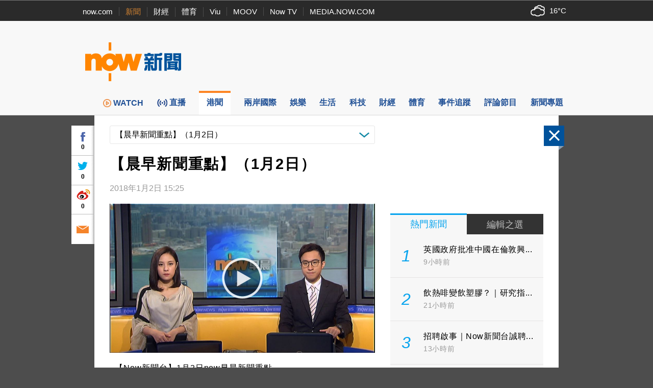

--- FILE ---
content_type: text/html; charset=utf-8
request_url: https://www.google.com/recaptcha/api2/aframe
body_size: 149
content:
<!DOCTYPE HTML><html><head><meta http-equiv="content-type" content="text/html; charset=UTF-8"></head><body><script nonce="VwxkO0eriHPkslPSZQ_6qw">/** Anti-fraud and anti-abuse applications only. See google.com/recaptcha */ try{var clients={'sodar':'https://pagead2.googlesyndication.com/pagead/sodar?'};window.addEventListener("message",function(a){try{if(a.source===window.parent){var b=JSON.parse(a.data);var c=clients[b['id']];if(c){var d=document.createElement('img');d.src=c+b['params']+'&rc='+(localStorage.getItem("rc::a")?sessionStorage.getItem("rc::b"):"");window.document.body.appendChild(d);sessionStorage.setItem("rc::e",parseInt(sessionStorage.getItem("rc::e")||0)+1);localStorage.setItem("rc::h",'1768943241603');}}}catch(b){}});window.parent.postMessage("_grecaptcha_ready", "*");}catch(b){}</script></body></html>